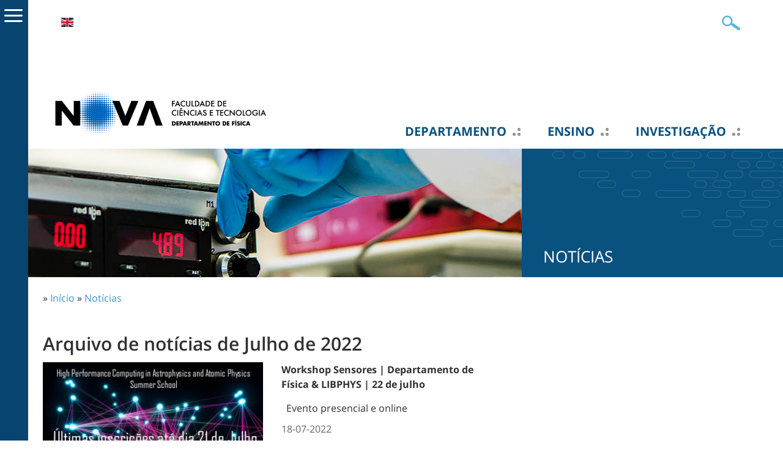

--- FILE ---
content_type: text/html; charset=utf-8
request_url: https://www.df.fct.unl.pt/noticias/arquivo/2022/07
body_size: 6218
content:
<!DOCTYPE html>
<html lang="pt-pt">
    <head>
<meta http-equiv="Content-Type" content="text/html; charset=utf-8" />
<!-- Google tag (gtag.js) -->
<script async src="https://www.googletagmanager.com/gtag/js?id=G-RZW52J5MK8"></script>
<script>
  window.dataLayer = window.dataLayer || [];
  function gtag(){dataLayer.push(arguments);}
  gtag('js', new Date());

  gtag('config', 'G-RZW52J5MK8');
</script>
        <meta name="viewport" content="width=device-width, initial-scale=1.0, maximum-scale=1.0, user-scalable=no" />
        <meta http-equiv="Content-Type" content="text/html; charset=utf-8" />
<link rel="shortcut icon" href="https://www.df.fct.unl.pt/sites/www.df.fct.unl.pt/files/df_fct_unl_pt_2017_favicon_0.ico" type="image/x-icon" />
<meta property="og:title" content="Arquivo de notícias de Julho de 2022" />
<link rel="canonical" href="https://www.df.fct.unl.pt/noticias/arquivo/2022/07" />
<meta property="og:url" content="https://www.df.fct.unl.pt/noticias/arquivo/2022/07" />
<meta name="revisit-after" content="1 day" />
        <title>Arquivo de notícias de Julho de 2022 | Departamento de Física</title>
        <meta name="author" content="FCT/UNL"/>
        <meta http-equiv="content-language" content="pt-pt"/>
        <meta name="ICBM" content="38.661212, -9.205782"/>
        <meta name="geo.position" content="38.661212;-9.205782"/>
        <meta name="geo.placename" content="Quinta da Torre, Caparica, Almada, Portugal"/>
        <meta name="geo.region" content="pt-11"/>
                <link type="text/css" rel="stylesheet" media="all" href="/modules/node/node.css?m" />
<link type="text/css" rel="stylesheet" media="all" href="/modules/system/defaults.css?m" />
<link type="text/css" rel="stylesheet" media="all" href="/modules/system/system.css?m" />
<link type="text/css" rel="stylesheet" media="all" href="/modules/system/system-menus.css?m" />
<link type="text/css" rel="stylesheet" media="all" href="/modules/user/user.css?m" />
<link type="text/css" rel="stylesheet" media="all" href="/sites/all/modules/content/cck/theme/content-module.css?m" />
<link type="text/css" rel="stylesheet" media="all" href="/sites/all/modules/lightbox2/css/lightbox.css?m" />
<link type="text/css" rel="stylesheet" media="all" href="/sites/all/modules/media/filefield/filefield.css?m" />
<link type="text/css" rel="stylesheet" media="all" href="/sites/all/modules/utils/ctools/css/ctools.css?m" />
<link type="text/css" rel="stylesheet" media="all" href="/sites/all/modules/utils/date/date.css?m" />
<link type="text/css" rel="stylesheet" media="all" href="/sites/all/modules/utils/date/date_popup/themes/datepicker.css?m" />
<link type="text/css" rel="stylesheet" media="all" href="/sites/all/modules/utils/date/date_popup/themes/jquery.timeentry.css?m" />
<link type="text/css" rel="stylesheet" media="all" href="/sites/all/modules/utils/eu-cookie-compliance/css/eu_cookie_compliance.css?m" />
<link type="text/css" rel="stylesheet" media="all" href="/sites/all/modules/navigation/extlink/extlink.css?m" />
<link type="text/css" rel="stylesheet" media="all" href="/sites/all/modules/content/cck/modules/fieldgroup/fieldgroup.css?m" />
<link type="text/css" rel="stylesheet" media="all" href="/sites/all/modules/content/views/css/views.css?m" />
<link type="text/css" rel="stylesheet" media="all" href="/sites/all/modules/content/ddblock/ddblock.css?m" />
<link type="text/css" rel="stylesheet" media="screen,projection" href="/sites/www.df.fct.unl.pt/themes/df_fct_unl_pt_2017/style.css?m" />
<link type="text/css" rel="stylesheet" media="screen,projection" href="/sites/www.df.fct.unl.pt/themes/df_fct_unl_pt_2017/menu.css?m" />
<link type="text/css" rel="stylesheet" media="screen,projection" href="/sites/www.df.fct.unl.pt/themes/df_fct_unl_pt_2017/bootstrap.css?m" />
<link type="text/css" rel="stylesheet" media="screen,projection" href="/sites/www.df.fct.unl.pt/themes/df_fct_unl_pt_2017/typography.css?m" />
                <script type="text/javascript" src="/sites/all/modules/utils/jquery_update/replace/jquery.min.js?m"></script>
<script type="text/javascript" src="/misc/drupal.js?m"></script>
<script type="text/javascript" src="https://www.df.fct.unl.pt/sites/www.df.fct.unl.pt/files/languages/pt-pt_448a9b2cc0f4dcaa512415edcab3d2a7.js?m"></script>
<script type="text/javascript" src="/sites/all/modules/lightbox2/js/lightbox.js?m"></script>
<script type="text/javascript" src="/sites/all/modules/navigation/extlink/extlink.js?m"></script>
<script type="text/javascript" src="/sites/all/modules/content/ddblock/js/jquery.cycle.all.min.js?m"></script>
<script type="text/javascript" src="/sites/all/modules/content/ddblock/js/jquery.easing.1.1.1.js?m"></script>
<script type="text/javascript" src="/sites/all/modules/content/ddblock/js/json2.pack.js?m"></script>
<script type="text/javascript" src="/sites/all/modules/content/ddblock/js/ddblock.js?m"></script>
<script type="text/javascript" src="/sites/www.df.fct.unl.pt/themes/df_fct_unl_pt_2017/scripts/general.js?m"></script>
<script type="text/javascript">
<!--//--><![CDATA[//><!--
jQuery.extend(Drupal.settings, {"basePath":"\/","lightbox2":{"rtl":"0","file_path":"\/(\\w\\w\/)sites\/www.df.fct.unl.pt\/files","default_image":"\/sites\/all\/modules\/lightbox2\/images\/brokenimage.jpg","border_size":10,"font_color":"000","box_color":"fff","top_position":"","overlay_opacity":"0.8","overlay_color":"000","disable_close_click":true,"resize_sequence":0,"resize_speed":400,"fade_in_speed":400,"slide_down_speed":600,"use_alt_layout":false,"disable_resize":false,"disable_zoom":false,"force_show_nav":false,"show_caption":true,"loop_items":false,"node_link_text":"View Image Details","node_link_target":false,"image_count":"Image !current of !total","video_count":"Video !current of !total","page_count":"Page !current of !total","lite_press_x_close":"press \u003ca href=\"#\" onclick=\"hideLightbox(); return FALSE;\"\u003e\u003ckbd\u003ex\u003c\/kbd\u003e\u003c\/a\u003e to close","download_link_text":"","enable_login":false,"enable_contact":false,"keys_close":"c x 27","keys_previous":"p 37","keys_next":"n 39","keys_zoom":"z","keys_play_pause":"32","display_image_size":"original","image_node_sizes":"()","trigger_lightbox_classes":"","trigger_lightbox_group_classes":"","trigger_slideshow_classes":"","trigger_lightframe_classes":"","trigger_lightframe_group_classes":"","custom_class_handler":0,"custom_trigger_classes":"","disable_for_gallery_lists":true,"disable_for_acidfree_gallery_lists":true,"enable_acidfree_videos":true,"slideshow_interval":5000,"slideshow_automatic_start":true,"slideshow_automatic_exit":true,"show_play_pause":true,"pause_on_next_click":false,"pause_on_previous_click":true,"loop_slides":false,"iframe_width":600,"iframe_height":400,"iframe_border":1,"enable_video":false},"extlink":{"extTarget":"_blank","extClass":0,"extSubdomains":0,"extExclude":"www\\.df\\.fct\\.unl\\.pt","extInclude":"","extCssExclude":"","extCssExplicit":"","extAlert":0,"extAlertText":"This link will take you to an external web site. We are not responsible for their content.","mailtoClass":"mailto"},"ddblockImageContainer":{"1":{"block":"1","contentContainer":"img","imageContainerHeight":330,"imageContainerWidth":512,"setDimensions":"none"}},"ddblockImages":{"1":{"block":"1","contentContainer":"img","imageHeight":318,"imageWidth":500,"setDimensions":"none"}},"ddblockContent":{"1":{"block":"1","contentContainer":"img","custom":"","fx":"fade","height":318,"next":1,"overflow":"hidden","pager":"none","pagerEvent":"click","pagerContainer":"pager-item","pause":1,"setDimensions":"none","slideTextPosition":"bottom","slideTextContainer":"div.slide-text","slideTextEffectBefore":"fadeOut","slideTextEffectBeforeSpeed":250,"slideTextEffectAfter":"fadeIn","slideTextEffectAfterSpeed":1000,"speed":1000,"timeOut":3000,"width":500}}});
//--><!]]>
</script>
            </head>

    <body class="not-front not-logged-in page-noticias one-sidebar sidebar-left i18n-pt-pt" >

        <div id="cover"></div><div id="sidemenu"><div id="sidemenu-caret"><span></span></div><div id="sidemenu-header"><span class="close"></span><span class="back"></span></div><div class="menu-wrapper" id="smain"><ul class="menu"><li class='expanded first'><a href="/departamento" class="departamento level-1" title="">Departamento</a><ul class="menu"><li class='leaf first'><a href="/departamento" title="" class=" level-2">Apresentação</a></li>
<li class='collapsed'><a href="/departamento/organizacao" title="" class=" level-2">Organização</a></li>
<li class='leaf last'><a href="/contactos" title="" class=" level-2">Contacto Geral</a></li>
</ul></li>
<li class='expanded'><a href="/ensino" class="ensino level-1" title="">Ensino</a><ul class="menu"><li class='leaf first'><a href="/ensino" title="" class=" level-2">Oferta educativa</a></li>
<li class='leaf'><a href="https://www.fct.unl.pt/ensino/curso/licenciatura-em-engenharia-biomedica" title="" class=" level-2">Licenciatura em Engenharia Biomédica</a></li>
<li class='leaf'><a href="https://www.fct.unl.pt/ensino/curso/licenciatura-em-engenharia-fisica" title="" class=" level-2">Licenciatura em Engenharia Física</a></li>
<li class='leaf'><a href="https://www.fct.unl.pt/ensino/curso/mestrado-em-biomateriais-e-nanomedicina" title="" class=" level-2">Mestrado em Biomateriais e NanoMedicina</a></li>
<li class='leaf'><a href="https://www.fct.unl.pt/ensino/curso/mestrado-em-engenharia-fisica" title="" class=" level-2">Mestrado em Engenharia Física</a></li>
<li class='leaf'><a href="https://www.fct.unl.pt/ensino/curso/mestrado-em-engenharia-biomedica" title="" class=" level-2">Mestrado em Engenharia Biomédica</a></li>
<li class='leaf'><a href="https://www.fct.unl.pt/ensino/curso/mestrado-em-patrimonio-industrial-e-cientifico" title="" class=" level-2">Mestrado em Património Industrial e Científico</a></li>
<li class='leaf'><a href="https://www.fct.unl.pt/ensino/curso/doutoramento-em-engenharia-biomedica" title="" class=" level-2">Programa Doutoral em Engenharia Biomédica</a></li>
<li class='leaf'><a href="https://www.fct.unl.pt/ensino/curso/doutoramento-em-engenharia-fisica" title="" class=" level-2">Programa Doutoral em Engenharia Física</a></li>
<li class='leaf'><a href="https://www.fct.unl.pt/ensino/curso/doutoramento-em-fisica-atomica-e-molecular" title="" class=" level-2">Programa Doutoral em Física Atómica e Molecular</a></li>
<li class='leaf'><a href="https://www.fct.unl.pt/ensino/curso/doutoramento-em-biofisica-e-bioquimica-das-radiacoes" title="" class=" level-2">Doutoramento em Biofísica e Bioquímica das Radiações - RaBBiT</a></li>
<li class='leaf last'><a href="/ensino/cursos-prr" title="Cursos financiados pelo PRR" class=" level-2">Cursos PRR</a></li>
</ul></li>
<li class='expanded'><a href="/investigacao" class="investigacao level-1" title="">Investigação</a><ul class="menu"><li class='leaf first'><a href="/investigacao" title="" class=" level-2">Actividade científica</a></li>
<li class='leaf last'><a href="/investigacao/centros-de-investigacao" title="" class=" level-2">Centros de Investigação</a></li>
</ul></li>
<li class='expanded'><a href="/pessoas/docentes" class="pessoas level-1" title="">Pessoas</a><ul class="menu"><li class='leaf first'><a href="/pessoas/docentes" title="" class=" level-2">Docentes</a></li>
<li class='leaf'><a href="/pessoas/docentes-convidados" title="" class=" level-2">Docentes Convidados</a></li>
<li class='leaf'><a href="/pessoas/docentes-aposentados" title="" class=" level-2">Docentes Aposentados</a></li>
<li class='leaf'><a href="/pessoas/investigadores" title="" class=" level-2">Investigadores</a></li>
<li class='leaf last'><a href="/pessoas/nao-docentes" title="" class=" level-2">Não Docentes</a></li>
</ul></li>
<li class='leaf'><a href="/documentos" title="" class=" level-1">Documentos</a></li>
<li class='leaf'><a href="/regulamentos" title="" class=" level-1">Regulamentos</a></li>
<li class='expanded active-trail'><a href="/noticias" title="" class=" level-1">Notícias</a><ul class="menu"><li class='leaf first active-trail'><a href="/noticias" title="" class=" level-2">Últimas Notícias</a></li>
<li class='leaf last active-trail'><a href="/noticias/arquivo" title="" class=" level-2">Arquivo de Notícias</a></li>
</ul></li>
<li class='expanded'><a href="/eventos" title="" class=" level-1">Eventos</a><ul class="menu"><li class='leaf first'><a href="/eventos" title="" class=" level-2">Próximos eventos</a></li>
<li class='leaf last'><a href="/eventos/arquivo" title="" class=" level-2">Arquivo de Eventos</a></li>
</ul></li>
<li class='leaf'><a href="/ligacoes" title="" class=" level-1">Ligações</a></li>
<li class='leaf last'><a href="/antigos-alunos" title="" class=" level-1">Antigos Alunos</a></li>
</ul></div><div class="menu-wrapper" id="stop"></div></div>        
                <div id="header" class="container"> 
    <div id="header1" class="row clearfix">
          <div id="block-locale-0" class="block block-locale">
        <div class="content"><ul><li class="pt-pt first active"><a href="/noticias/arquivo/2022/07" class="language-link active">Português</a></li>
<li class="en last"><a href="/en/noticias/arquivo/2022/07" class="language-link">English</a></li>
</ul></div>
</div>
        <div id="header1-mobile"><span class="icon"></span></div>
        <div id="search-box">
            <form action="/noticias/arquivo/2022/07"  accept-charset="UTF-8" method="post" id="search-theme-form">
<div><div class="form-item" id="edit-search-theme-form-1-wrapper">
 <input type="text" maxlength="128" name="search_theme_form" id="edit-search-theme-form-1" size="20" value="" title="Introduza os termos pelos quais pretende pesquisar." class="form-text" />
</div>
<input type="submit" name="op" id="edit-submit" value="OK"  class="form-submit" />
<input type="hidden" name="form_build_id" id="form-OEbjXdatBHZms2bRIIP_FsPhWBr2oPXDhJ-UqA3gaBg" value="form-OEbjXdatBHZms2bRIIP_FsPhWBr2oPXDhJ-UqA3gaBg"  />
<input type="hidden" name="form_id" id="edit-search-theme-form" value="search_theme_form"  />

</div></form>
        </div>
    </div>     <div id="header5"><div id="sidemenu-mobile-top"><div id="sidemenu-mobile-top-header"><span class="close"></span><span class="back"></span></div><div class="menu-wrapper" id="smain"><ul class="menu"><li class='expanded first'><a href="/departamento" class="departamento level-1" title="">Departamento</a><ul class="menu"><li class='leaf first'><a href="/departamento" title="" class=" level-2">Apresentação</a></li>
<li class='collapsed'><a href="/departamento/organizacao" title="" class=" level-2">Organização</a></li>
<li class='leaf last'><a href="/contactos" title="" class=" level-2">Contacto Geral</a></li>
</ul></li>
<li class='expanded'><a href="/ensino" class="ensino level-1" title="">Ensino</a><ul class="menu"><li class='leaf first'><a href="/ensino" title="" class=" level-2">Oferta educativa</a></li>
<li class='leaf'><a href="https://www.fct.unl.pt/ensino/curso/licenciatura-em-engenharia-biomedica" title="" class=" level-2">Licenciatura em Engenharia Biomédica</a></li>
<li class='leaf'><a href="https://www.fct.unl.pt/ensino/curso/licenciatura-em-engenharia-fisica" title="" class=" level-2">Licenciatura em Engenharia Física</a></li>
<li class='leaf'><a href="https://www.fct.unl.pt/ensino/curso/mestrado-em-biomateriais-e-nanomedicina" title="" class=" level-2">Mestrado em Biomateriais e NanoMedicina</a></li>
<li class='leaf'><a href="https://www.fct.unl.pt/ensino/curso/mestrado-em-engenharia-fisica" title="" class=" level-2">Mestrado em Engenharia Física</a></li>
<li class='leaf'><a href="https://www.fct.unl.pt/ensino/curso/mestrado-em-engenharia-biomedica" title="" class=" level-2">Mestrado em Engenharia Biomédica</a></li>
<li class='leaf'><a href="https://www.fct.unl.pt/ensino/curso/mestrado-em-patrimonio-industrial-e-cientifico" title="" class=" level-2">Mestrado em Património Industrial e Científico</a></li>
<li class='leaf'><a href="https://www.fct.unl.pt/ensino/curso/doutoramento-em-engenharia-biomedica" title="" class=" level-2">Programa Doutoral em Engenharia Biomédica</a></li>
<li class='leaf'><a href="https://www.fct.unl.pt/ensino/curso/doutoramento-em-engenharia-fisica" title="" class=" level-2">Programa Doutoral em Engenharia Física</a></li>
<li class='leaf'><a href="https://www.fct.unl.pt/ensino/curso/doutoramento-em-fisica-atomica-e-molecular" title="" class=" level-2">Programa Doutoral em Física Atómica e Molecular</a></li>
<li class='leaf'><a href="https://www.fct.unl.pt/ensino/curso/doutoramento-em-biofisica-e-bioquimica-das-radiacoes" title="" class=" level-2">Doutoramento em Biofísica e Bioquímica das Radiações - RaBBiT</a></li>
<li class='leaf last'><a href="/ensino/cursos-prr" title="Cursos financiados pelo PRR" class=" level-2">Cursos PRR</a></li>
</ul></li>
<li class='expanded'><a href="/investigacao" class="investigacao level-1" title="">Investigação</a><ul class="menu"><li class='leaf first'><a href="/investigacao" title="" class=" level-2">Actividade científica</a></li>
<li class='leaf last'><a href="/investigacao/centros-de-investigacao" title="" class=" level-2">Centros de Investigação</a></li>
</ul></li>
<li class='expanded'><a href="/pessoas/docentes" class="pessoas level-1" title="">Pessoas</a><ul class="menu"><li class='leaf first'><a href="/pessoas/docentes" title="" class=" level-2">Docentes</a></li>
<li class='leaf'><a href="/pessoas/docentes-convidados" title="" class=" level-2">Docentes Convidados</a></li>
<li class='leaf'><a href="/pessoas/docentes-aposentados" title="" class=" level-2">Docentes Aposentados</a></li>
<li class='leaf'><a href="/pessoas/investigadores" title="" class=" level-2">Investigadores</a></li>
<li class='leaf last'><a href="/pessoas/nao-docentes" title="" class=" level-2">Não Docentes</a></li>
</ul></li>
<li class='leaf'><a href="/documentos" title="" class=" level-1">Documentos</a></li>
<li class='leaf'><a href="/regulamentos" title="" class=" level-1">Regulamentos</a></li>
<li class='expanded active-trail'><a href="/noticias" title="" class=" level-1">Notícias</a><ul class="menu"><li class='leaf first active-trail'><a href="/noticias" title="" class=" level-2">Últimas Notícias</a></li>
<li class='leaf last active-trail'><a href="/noticias/arquivo" title="" class=" level-2">Arquivo de Notícias</a></li>
</ul></li>
<li class='expanded'><a href="/eventos" title="" class=" level-1">Eventos</a><ul class="menu"><li class='leaf first'><a href="/eventos" title="" class=" level-2">Próximos eventos</a></li>
<li class='leaf last'><a href="/eventos/arquivo" title="" class=" level-2">Arquivo de Eventos</a></li>
</ul></li>
<li class='leaf'><a href="/ligacoes" title="" class=" level-1">Ligações</a></li>
<li class='leaf last'><a href="/antigos-alunos" title="" class=" level-1">Antigos Alunos</a></li>
</ul></div><div class="menu-wrapper" id="stop"></div></div></div>
    <div id="header2" class="row clearfix">
            </div> 
        <div id="header3" class="row clearfix">
            <div id="header-logo">



                        <a href='/pt-pt' title="Departamento de Física">
                <img src="https://www.fct.unl.pt/sites/default/files/imagens/departamentos/logos/pt_df_rgb_positivo_h.png"  width="400px" alt="" id="logo" />            </a>


            </div>

              <div id="block-menu_block-3" class="block block-menu_block">
        <div class="content"><div class="menu-block-3 menu-name-menu-menu-principal-pt parent-mlid-0 menu-level-1">
  <ul class="menu"><li class='leaf first menu-mlid-967 has-children'><a href="/departamento" class="departamento level-1" title="">Departamento</a></li>
<li class='leaf menu-mlid-974 has-children'><a href="/ensino" class="ensino level-1" title="">Ensino</a></li>
<li class='leaf menu-mlid-977 has-children'><a href="/investigacao" class="investigacao level-1" title="">Investigação</a></li>
<li class='leaf menu-mlid-3362 has-children'><a href="/pessoas/docentes" class="pessoas level-1" title="">Pessoas</a></li>
<li class='leaf menu-mlid-2924'><a href="/documentos" title="" class=" level-1">Documentos</a></li>
<li class='leaf menu-mlid-3048'><a href="/regulamentos" title="" class=" level-1">Regulamentos</a></li>
<li class='leaf menu-mlid-3369 has-children active-trail'><a href="/noticias" title="" class="active-trail level-1">Notícias</a></li>
<li class='leaf menu-mlid-3413 has-children'><a href="/eventos" title="" class=" level-1">Eventos</a></li>
<li class='leaf menu-mlid-4291'><a href="/ligacoes" title="" class=" level-1">Ligações</a></li>
<li class='leaf last menu-mlid-2575'><a href="/antigos-alunos" title="" class=" level-1">Antigos Alunos</a></li>
</ul></div>
</div>
</div>
            <div id="header3-mobile"><span class="icon"><span class="texto-icon">MENU</span></span></div>   
        </div> 
    <div id="header4">
        <div id="sidemenu-mobile"><div id="sidemenu-mobile-header"><span class="close"></span><span class="back"></span></div><div class="menu-wrapper" id="smain"><ul class="menu"><li class='expanded first'><a href="/departamento" class="departamento level-1" title="">Departamento</a><ul class="menu"><li class='leaf first'><a href="/departamento" title="" class=" level-2">Apresentação</a></li>
<li class='collapsed'><a href="/departamento/organizacao" title="" class=" level-2">Organização</a></li>
<li class='leaf last'><a href="/contactos" title="" class=" level-2">Contacto Geral</a></li>
</ul></li>
<li class='expanded'><a href="/ensino" class="ensino level-1" title="">Ensino</a><ul class="menu"><li class='leaf first'><a href="/ensino" title="" class=" level-2">Oferta educativa</a></li>
<li class='leaf'><a href="https://www.fct.unl.pt/ensino/curso/licenciatura-em-engenharia-biomedica" title="" class=" level-2">Licenciatura em Engenharia Biomédica</a></li>
<li class='leaf'><a href="https://www.fct.unl.pt/ensino/curso/licenciatura-em-engenharia-fisica" title="" class=" level-2">Licenciatura em Engenharia Física</a></li>
<li class='leaf'><a href="https://www.fct.unl.pt/ensino/curso/mestrado-em-biomateriais-e-nanomedicina" title="" class=" level-2">Mestrado em Biomateriais e NanoMedicina</a></li>
<li class='leaf'><a href="https://www.fct.unl.pt/ensino/curso/mestrado-em-engenharia-fisica" title="" class=" level-2">Mestrado em Engenharia Física</a></li>
<li class='leaf'><a href="https://www.fct.unl.pt/ensino/curso/mestrado-em-engenharia-biomedica" title="" class=" level-2">Mestrado em Engenharia Biomédica</a></li>
<li class='leaf'><a href="https://www.fct.unl.pt/ensino/curso/mestrado-em-patrimonio-industrial-e-cientifico" title="" class=" level-2">Mestrado em Património Industrial e Científico</a></li>
<li class='leaf'><a href="https://www.fct.unl.pt/ensino/curso/doutoramento-em-engenharia-biomedica" title="" class=" level-2">Programa Doutoral em Engenharia Biomédica</a></li>
<li class='leaf'><a href="https://www.fct.unl.pt/ensino/curso/doutoramento-em-engenharia-fisica" title="" class=" level-2">Programa Doutoral em Engenharia Física</a></li>
<li class='leaf'><a href="https://www.fct.unl.pt/ensino/curso/doutoramento-em-fisica-atomica-e-molecular" title="" class=" level-2">Programa Doutoral em Física Atómica e Molecular</a></li>
<li class='leaf'><a href="https://www.fct.unl.pt/ensino/curso/doutoramento-em-biofisica-e-bioquimica-das-radiacoes" title="" class=" level-2">Doutoramento em Biofísica e Bioquímica das Radiações - RaBBiT</a></li>
<li class='leaf last'><a href="/ensino/cursos-prr" title="Cursos financiados pelo PRR" class=" level-2">Cursos PRR</a></li>
</ul></li>
<li class='expanded'><a href="/investigacao" class="investigacao level-1" title="">Investigação</a><ul class="menu"><li class='leaf first'><a href="/investigacao" title="" class=" level-2">Actividade científica</a></li>
<li class='leaf last'><a href="/investigacao/centros-de-investigacao" title="" class=" level-2">Centros de Investigação</a></li>
</ul></li>
<li class='expanded'><a href="/pessoas/docentes" class="pessoas level-1" title="">Pessoas</a><ul class="menu"><li class='leaf first'><a href="/pessoas/docentes" title="" class=" level-2">Docentes</a></li>
<li class='leaf'><a href="/pessoas/docentes-convidados" title="" class=" level-2">Docentes Convidados</a></li>
<li class='leaf'><a href="/pessoas/docentes-aposentados" title="" class=" level-2">Docentes Aposentados</a></li>
<li class='leaf'><a href="/pessoas/investigadores" title="" class=" level-2">Investigadores</a></li>
<li class='leaf last'><a href="/pessoas/nao-docentes" title="" class=" level-2">Não Docentes</a></li>
</ul></li>
<li class='leaf'><a href="/documentos" title="" class=" level-1">Documentos</a></li>
<li class='leaf'><a href="/regulamentos" title="" class=" level-1">Regulamentos</a></li>
<li class='expanded active-trail'><a href="/noticias" title="" class=" level-1">Notícias</a><ul class="menu"><li class='leaf first active-trail'><a href="/noticias" title="" class=" level-2">Últimas Notícias</a></li>
<li class='leaf last active-trail'><a href="/noticias/arquivo" title="" class=" level-2">Arquivo de Notícias</a></li>
</ul></li>
<li class='expanded'><a href="/eventos" title="" class=" level-1">Eventos</a><ul class="menu"><li class='leaf first'><a href="/eventos" title="" class=" level-2">Próximos eventos</a></li>
<li class='leaf last'><a href="/eventos/arquivo" title="" class=" level-2">Arquivo de Eventos</a></li>
</ul></li>
<li class='leaf'><a href="/ligacoes" title="" class=" level-1">Ligações</a></li>
<li class='leaf last'><a href="/antigos-alunos" title="" class=" level-1">Antigos Alunos</a></li>
</ul></div><div class="menu-wrapper" id="stop"></div></div>       
    </div>

</div> 
                <div id="content_top">
              <div id="block-block-9" class="block block-block">
        <div class="content"><div id="pagina-banner" class="clearfix">
    <div id="pagina-banner-imagem" class="col-tn-12 col-sm-8">
        <style type="text/css">
            #pagina-banner-imagem {
            background: transparent url('/sites/www.df.fct.unl.pt/files/imagens/banner/sub-paginas/noticias.jpg') center center no-repeat;
            background-size: cover;
            }
        </style>
        <img src="/sites/www.df.fct.unl.pt/files/imagens/banner/sub-paginas/noticias.jpg" alt="Faculdade" title="Faculdade" class="img-responsive" />
    </div>
    <div id="pagina-banner-label" class="col-tn-12 col-sm-4">
        <h2 class="candidaturas-abertas">Notícias</h2>
    </div>
</div>

</div>
</div>
        </div>

        <div class="container"> 
            <div class="row clearfix">
                <div id='breadcrumb' class="col-tn-12">
                    <div class="breadcrumb">» <a href="/">Início</a> » <a href="/noticias">Notícias</a></div>                </div>
            </div> 
            <div class="row clearfix">
                                <div class="col-tn-12 col-sm-12">
                    <div>
                                            </div>
                                                             
                    <h1 class="page-titles">Arquivo de notícias de Julho de 2022</h1>                    <div class="clearfix">
                        <div class="view view-archive view-id-archive view-display-id-page view-dom-id-1">
    
  
  
      <div class="view-content">
      

                <div class="row clearfix">
    
    <div class="views-row views-row-1 views-row-odd views-row-first col-tn-12 col-sm-4">
                    
    
    <div class="noticia-imagem views-field-field-noticia-imagem-fid col-tn-12 col-xs-6 col-sm-12">
        <span class="field-content">
            <a href="/noticias/2022/07/high-performance-computing-astrophysics-and-atomic-physics-summer-school"><a href="/noticias/2022/07/high-performance-computing-astrophysics-and-atomic-physics-summer-school" class="imagecache img-responsive imagecache-noticias740x470 imagecache-linked imagecache-noticias740x470_linked"><img src="https://www.df.fct.unl.pt/sites/www.df.fct.unl.pt/files/imagecache/noticias740x470/imagens/noticias/2022/07/cartaz_4.jpg" alt="" title="" width="740" height="470" class="imagecache img-responsive imagecache-noticias740x470"/></a></a>        </span>
    </div>

<div class="noticia-corpo col-tn-12 col-xs-6 col-sm-12">
    <div class="views-field-title">
        <span class="field-content">
            <a href="/noticias/2022/07/high-performance-computing-astrophysics-and-atomic-physics-summer-school">High Performance Computing in Astrophysics and Atomic Physics Summer School</a>        </span>
    </div>

    <div class="views-field-field-resumo-value">
        <span class="field-content">
            <p>25-27 July, NOVA School of Science and&nbsp;Technology</p>
<p>&nbsp;</p>        </span>
    </div>

    <div class="views-field-created">
        <span class="field-content">
            18-07-2022        </span>
    </div>
</div>            </div>

            
    <div class="views-row views-row-2 views-row-even views-row-last col-tn-12 col-sm-4">
                        
<div class="noticia-corpo col-tn-12">
    <div class="views-field-title noticia-sem-imagem">
        <span class="field-content">
            <a href="/noticias/2022/07/workshop-sensores-departamento-de-fisica-libphys-22-de-julho">Workshop Sensores | Departamento de Física &amp; LIBPHYS | 22 de julho</a>        </span>
    </div>

    <div class="views-field-field-resumo-value">
        <span class="field-content">
            <p>&nbsp; Evento presencial e online&nbsp; &nbsp; &nbsp; &nbsp; &nbsp; &nbsp; &nbsp;</p>        </span>
    </div>

    <div class="views-field-created">
        <span class="field-content">
            18-07-2022        </span>
    </div>
</div>            </div>

            </div>
        </div>
  
  
  
  
  
  
</div>                     </div>
                                                        </div>

                            </div> 
        </div> 
        
<div id="footer">
    <div id="footer1">
        <div class="container">
            <div class="row clearfix">
                <div id="footer11" class="col-tn-12 col-sm-4">
                                    </div>
                <div id="footer12" class="col-tn-12 col-sm-4">
                                    </div>
                <div id="footer13" class="col-tn-12 col-sm-4">
                      <div id="block-menu-menu-menu-conhecer" class="block block-menu">
            <h2>Conhecer</h2>
        <div class="content"><ul class="menu"><li class='leaf first last'><a href="/contactos" title="" class=" level-1">Contactos</a></li>
</ul></div>
</div>
                </div>
            </div>         </div>     </div> 
    <div id="footer2">
        <div class="container">
            <div class="row clearfix">
                <div class="col-tn-12">
                      <div id="block-menu-menu-menu-rodape-pt" class="block block-menu">
        <div class="content"><ul class="menu"><li class='leaf first last'><a href="/user/login" title="" class=" level-1">Login</a></li>
</ul></div>
</div>
                </div>
            </div>         </div>     </div> 
    <div id="footer3">
        <div class="container">
            <div class="row clearfix">
                <div class="col-tn-12 col-md-7">
                    <div id="footer-icones">
                        <ul>
                            <li><a id="footer-icon-emblema" class="footer-icon" href="https://www.unl.pt/" target="_blank" rel="external nofollow">&nbsp;</a></li>
                            <li><a id="footer-icon-logofct" class="footer-icon" href="https://www.fct.unl.pt/" target="_blank" rel="external nofollow">&nbsp;</a></li>
                            <li><a id="footer-icon-guia" class="footer-icon" href="https://guia.unl.pt/pt/2021/fct" target="_blank" rel="external nofollow">&nbsp;</a></li>
                            <li><a id="footer-icon-vitae" class="footer-icon" href="https://www.cienciavitae.pt/" target="_blank" rel="external nofollow">&nbsp;</a></li>
                            <li><a id="footer-icon-run" class="footer-icon" href="http://run.unl.pt/" target="_blank" rel="external nofollow">&nbsp;</a></li>
                        </ul>
                    </div>
                </div>

                <div class="col-tn-12 col-md-5">
                    <div id="copyright">
                        NOVA School of Science and Technology<br />
                       Universidade NOVA de Lisboa<br />
                                            2026
                    </div>
                </div>
            </div>         </div>     </div> </div>
        <script type="text/javascript" src="/sites/all/modules/utils/eu-cookie-compliance/js/eu_cookie_compliance.js?m"></script>
<script type="text/javascript">
<!--//--><![CDATA[//><!--
jQuery.extend(Drupal.settings, {"eu_cookie_compliance":{"popup_enabled":1,"popup_agreed_enabled":0,"popup_hide_agreed":0,"popup_clicking_confirmation":1,"popup_html_info":"\n\u003cdiv\u003e\n  \u003cdiv class =\"popup-content info\"\u003e\n    \u003cdiv id=\"popup-text\"\u003e\n      \u003cp\u003e\u003cstrong\u003eOs sites FCT\/UNL utilizam cookies para melhorar a sua experi\u00eancia de navega\u00e7\u00e3o.\u003c\/strong\u003e\u003c\/p\u003e\n\u003cp\u003eAo clicar em qualquer liga\u00e7\u00e3o nesta p\u00e1gina est\u00e1 a permitir que possamos definir cookies no seu navegador de internet.\u003c\/p\u003e\n    \u003c\/div\u003e\n    \u003cdiv id=\"popup-buttons\"\u003e\n      \u003cbutton type=\"button\" class=\"agree-button\"\u003eSim, concordo\u003c\/button\u003e\n    \u003cbutton type=\"button\" class=\"find-more-button\"\u003eN\u00e3o, pretendo obter mais informa\u00e7\u00e3o\u003c\/button\u003e\n    \u003c\/div\u003e\n  \u003c\/div\u003e\n\u003c\/div\u003e\n","popup_html_agreed":"\n\u003cdiv\u003e\n  \u003cdiv class =\"popup-content agreed\"\u003e\n    \u003cdiv id=\"popup-text\"\u003e\n      \u003cp\u003eObrigado.\u003c\/p\u003e\n    \u003c\/div\u003e\n    \u003cdiv id=\"popup-buttons\"\u003e\n      \u003cbutton type=\"button\" class=\"hide-popup-button\"\u003eEsconder \u003c\/button\u003e\n    \u003cbutton type=\"button\" class=\"find-more-button\" \u003eMais informa\u00e7\u00e3o\u003c\/button\u003e\n    \u003c\/div\u003e\n  \u003c\/div\u003e\n\u003c\/div\u003e\n","popup_height":"auto","popup_width":"100%","popup_delay":1000,"popup_link":"http:\/\/www.fct.unl.pt\/politica-de-utilizacao-de-cookies-pela-fct-unl","popup_position":1,"popup_language":"pt-pt"}});
//--><!]]>
</script>
<script type="text/javascript">
<!--//--><![CDATA[//><!--
var _gaq = _gaq || [];_gaq.push(["_setAccount", "UA-21024023-11"]);_gaq.push(["_trackPageview"]);(function() {var ga = document.createElement("script");ga.type = "text/javascript";ga.async = true;ga.src = ("https:" == document.location.protocol ? "https://ssl" : "http://www") + ".google-analytics.com/ga.js";var s = document.getElementsByTagName("script")[0];s.parentNode.insertBefore(ga, s);})();
//--><!]]>
</script>
<script type="text/javascript">
<!--//--><![CDATA[//><!--
if (typeof pageTracker != "undefined") {addthis_config.data_ga_tracker = pageTracker;}
//--><!]]>
</script>
<script type="text/javascript">
<!--//--><![CDATA[//><!--
if (typeof addthis != "undefined") {addthis.init();}
//--><!]]>
</script>
    </body>
</html>


--- FILE ---
content_type: text/css
request_url: https://www.df.fct.unl.pt/sites/www.df.fct.unl.pt/themes/df_fct_unl_pt_2017/style.css?m
body_size: 7541
content:
/* Definições de container em breakpoints */

@media (min-width: 768px) and (max-width: 1260px) {
    body .container {
        width: auto;
        margin-left: 46px;
        margin-right: 0px;
    }
    body.front .container {
        margin-left: 46px;
    }
}

h1,
h2,
h3,
h4,
h5,
h6 {
    margin: 0;
    padding: 0;
    font-weight: normal;
}

tbody {
    border: 0;
}

ul,
quote,
code,
fieldset {
    margin: .5em 0;
}

p {
    margin: 3px 0 9px;
    padding: 0;
    word-wrap: break-word;
    line-height: 150%;
}

a {
    outline: none;
}

a:link,
a:visited {
    color: #3E95C8;
    text-decoration: none;
}

a:hover {
    text-decoration: underline;
}

a:active,
a.active {
    color: #666;
}

.content a:hover {
    color: #3E95C8;
}

.content a:visited {
    color: #3E95C8;
}

@media (min-width: 768px) {
    .not-front #footer {
        margin-top: 50px;
    }
}

hr {}

ul {
    margin: 0.5em 0 1em;
    padding: 0;
}

ol {
    margin: 0.75em 0 1.25em;
    padding: 0;
}

ol li,
ul li {
    margin: 0.4em 0 0.4em .5em;
    /* LTR */
}

ul.menu,
.item-list ul {
    margin: 0;
    /* LTR */
    padding: 0;
}

ul.menu ul,
.item-list ul ul {
    margin-left: 0em;
    /* LTR */
}

ol li,
ul li,
ul.menu li,
.item-list ul li,
li.leaf {
    margin: 0.15em 0 0.15em .5em;
    /* LTR */
}


ul li {
    padding: 0 0 4px 1.5em;
    list-style-image: none;
}

ul.menu li,
.item-list ul li,
li.leaf {
    padding: 0 0 4px 1.5em;
    list-style-type: none;
    list-style-image: none;
}

ol li,
ul li {
    padding: 0 0 .3em;
    margin-left: 2em;
    /* LTR */
}

ul li.leaf a,
ul li.expanded a,
ul li.collapsed a {
    display: block;
    color: #3E95C8;
}

ul.inline li {
    background: none;
    margin: 0;
    padding: 0 1em 0 0;
    /* LTR */
}

ol.task-list {
    margin-left: 0;
    /* LTR */
    list-style-type: none;
    list-style-image: none;
}

ol.task-list li {
    padding: 0.5em 1em 0.5em 2em;
    /* LTR */
}

ol.task-list li.active {
    background: transparent url(images/task-list.png) no-repeat 3px 50%;
    /* LTR */
}

ol.task-list li.done {
    color: #393;
    background: transparent url(../../misc/watchdog-ok.png) no-repeat 0px 50%;
    /* LTR */
}

ol.task-list li.active {
    margin-right: 1em;
    /* LTR */
}

fieldset ul.clear-block li {
    margin: 0;
    padding: 0;
    background-image: none;
}

dl {
    margin: 0.5em 0 1em 1.5em;
    /* LTR */
}

dl dt {}

dl dd {
    margin: 0 0 .5em 1.5em;
    /* LTR */
}

img,
a img {
    border: none;
}

table {
    margin: 1em 0;
    width: 100%;
}

thead th {
    border-bottom: 2px solid #d3e7f4;
    color: #494949;
    font-weight: bold;
}

th a:link,
th a:visited {
    color: #6f9dbd;
}

td,
th {
    padding: .3em .5em;
}

.form-item {
    margin: 0;
}


/**
 * Local tasks
 */

ul.primary,
ul.primary li,
ul.secondary,
ul.secondary li {
    border: 0;
    background: none;
    margin: 0;
    padding: 0;
}

#tabs-wrapper {
    border: 1px dashed #97B816;
    display: block;
    /*  margin:15px 0; */
    padding: 7px 10px;
    position: relative;
    top: 20px;
}

div#tabs-wrapper {
    margin-bottom: 20px;
}

ul.primary {
    padding: 0;
    float: left;
    /* LTR */
}

ul.secondary {
    clear: both;
    text-align: left;
    /* LTR */
    border-bottom: 1px solid #e9eff3;
    margin: -0.2em -26px 1em;
    padding: 0 26px 0.6em;
}

ul.primary li a {
    background-color: transparent;
    border-style: none;
    border-width: 0;
    margin-right: 2px;
}

ul.primary li.active a {
    background-color: #FFFFFF;
    border-color: #BBBBBB;
    border-style: solid;
    border-width: 1px;
}

div.status {
    background: #DADFD8 none repeat scroll 0 0;
    color: #666666;
    font-weight: bold;
    line-height: 14px;
    padding-bottom: 8px;
    padding-top: 8px;
}

div.messages {
    border: 3px double #E5342E;
    font-size: 13px;
    padding: 15px 10px;
    position: absolute;
    right: 0px;
    top: 0px;
    width: 260px;
    z-index: 2;
}

div.notice {
    background: #97CC00 none repeat scroll 0 0;
    color: #3A5100;
    line-height: 20px;
    padding-bottom: 8px;
    padding-top: 8px;
    z-index: 1;
}

div.error {
    background: #97CC00 none repeat scroll 0 0;
    color: red;
    line-height: 20px;
    padding-bottom: 8px;
    padding-top: 8px;
}

div.status a {
    color: #4E4C4C;
}

.form-item input.error,
.form-item textarea.error,
.form-item select.error {
    border: 1px solid red;
}


/* Provas académicas */

.provas-academicas .views-field-field-data-value {
    background: none !important;
    color: #2c92c7 !important;
    font-weight: bold !important;
    font-size: 12px !important;
    padding-bottom: 0px !important;
}

.provas-academicas .date-display-single {
    color: #2c92c7 !important;
    font-weight: bold !important;
    font-size: 12px !important;
}

.provas-academicas div.views-field-title a {
    color: #000000 !important;
    font-weight: normal !important;
    font-size: 12px !important;
}

.provas-academicas div.views-field-title {
    min-height: auto !important;
    margin-bottom: 10px !important;
}

.ddblock-content img {
    padding: 0 !important;
    border: 0 none !important;
}


/* MENU HOME DIREITA*/

#menu-direita {
    position: absolute;
    right: 20px;
    top: 64px !important;
    float: left;
    line-height: 15px;
}

#menu-direita ul {
    background: rgba(0, 0, 0, 0.6);
    width: 180px;
    padding-top: 8px;
    padding-bottom: 8px;
}

#menu-direita ul li {
    background: transparent url('images/seta_menu_dta.png') no-repeat 2px 9px;
    padding: 4px 0px 4px 10px;
}

#menu-direita ul li a:link,
#menu-direita ul li a:visited {
    color: #ffffff;
    font-family: arial;
    font-size: 12px;
    font-weight: bold
}

#menu-direita ul li a:hover {
    color: #60b4d6;
    text-decoration: none;
}


/* Vertical align top */

.top {
    vertical-align: top;
}


/* Font size */

.small {
    font-size: 90%;
}

div.formulario-eventos {
    margin-left: 10px;
    margin-top: 325px;
}


/* RSS feeds */

.block .feed-icon img {
    position: relative;
    left: 5px;
    top: -21px;
}


/* Nó notícias */

body.node-type-noticia img.imagefield-field_imagem {
    float: left;
    margin-right: 5px;
}


/* Breadcrumb */

div.breadcrumb {
    margin-top: 10px;
    margin-bottom: 10px;
    padding-left: 0px;
    background-color: transparent;
}

div.breadcrumb a {
    line-height: 200%;
}

div.breadcrumb a:hover {
    color: #3E95C8;
    text-decoration: underline;
}

h5.faq-header {
    color: #A47533;
    margin: 25px 0 10px 5px;
    font-weight: bold;
}

h1.faq-header {
    color: #A47533;
}

div.faq-content {
    padding: 7px;
}

div.contactos {
    padding-left: 7px !important;
}

.field .field-label,
.field .field-label-inline,
.field .field-label-inline-first {
    font-weight: bold;
    padding-top: 10px;
}


/* navegação entre páginas na pesquisa*/

.item-list .pager li {
    padding: 0.1em;
}

.item-list .pager {
    margin-bottom: 20px;
    margin-top: 20px;
}

ul.galleries li {
    border-top: 0px;
    border-right: 0px;
    border-left: 0px;
}

.view .image-gallery-nodes ul li {
    margin-right: 50px;
}

div.addthis {
    width: 600px;
    position: absolute;
    bottom: 11px;
    left: 20px;
}


/* Geral */

#pagina-banner-label:before {
    background: transparent url('images/fundo-banner.png') no-repeat;
    content: " ";
    height: 160px;
    overflow: hidden;
    position: absolute;
    left: 20px;
    width: 377px;
}

@media (max-width: 767px) {
    #pagina-banner-label:before {
        display: none;
    }
}

@media (min-width: 1200px) {
    #pagina-banner-label:before {
        left: auto;
        right: 0px;
    }
}

#pagina-banner div {
    margin: 0px !important;
    padding: 0px !important;
}

#pagina-banner-imagem {
    height: 210px;
    overflow: hidden;
}

#pagina-banner-imagem p {
    margin: 0;
    padding: 0;
}

#pagina-banner-label h2:before {
    content: " ";
    display: block;
    width: 13px;
    height: 13px;
    position: relative;
    top: 28px;
    left: -20px;
}

#pagina-banner-label h2 {
    color: #FFF;
    display: inline-block;
    font-weight: 400;
    position: absolute;
    left: 35px;
    top: 125px;
    text-transform: uppercase;
}

@media (max-width: 768px) {
    #pagina-banner-imagem {
        height: 100%;
    }
    #pagina-banner-label {
        text-align: center;
    }
    #pagina-banner-label h2 {
        position: initial;
        margin: 0 0 10px;
        padding: 0;
    }
}

a.botao-branco {
    background-color: #ffffff;
    border-radius: 7px;
    color: #095280;
    display: inline-block;
    font-weight: 600;
    line-height: 150%;
    margin: 15px 0px;
    padding: 10px 21px 10px 15px;
    text-decoration: none;
    text-transform: uppercase;
}

a.botao-branco:focus,
a.botao-branco:hover,
a.botao-branco:visited {
    color: #095280 !important;
    text-decoration: none;
}

a.botao-branco:after {
    background: url('images/df2017_sprite.png') no-repeat -358px -180px;
    width: 6px;
    height: 12px;
    content: " ";
    display: inline-block;
    right: -5px;
    position: relative;
}

a.botao-cor-dpt {
    background-color: #095280;
    border-radius: 7px;
    color: #ffffff;
    display: inline-block;
    font-weight: 600;
    line-height: 150%;
    margin: 15px 0px;
    padding: 10px 21px 10px 15px;
    text-decoration: none;
    text-transform: uppercase;
}

a.botao-cor-dpt:focus,
a.botao-cor-dpt:hover,
a.botao-cor-dpt:visited {
    color: #ffffff !important;
    text-decoration: none;
}

a.botao-cor-dpt:after {
    background: url('images/df2017_sprite.png') no-repeat -332px -180px;
    width: 6px;
    height: 12px;
    content: " ";
    display: inline-block;
    right: -5px;
    position: relative;
}


/* EU Cookie compliance */

#sliding-popup {
    text-align: initial;
}

#sliding-popup .popup-content,
#sliding-popup .popup-content #popup-text {
    width: 100%;
}

#sliding-popup .popup-content {
    margin: 0px;
    padding: 15px;
    text-align: center;
}

#sliding-popup .popup-content #popup-text {
    float: none;
    margin: initial;
}

#sliding-popup .popup-content #popup-text p {
    font-size: 1em;
    font-weight: 400;
    text-align: center;
}

#sliding-popup .popup-content #popup-buttons {
    float: none;
    margin: 0px;
}

#sliding-popup .popup-content #popup-buttons button {
    margin: 10px;
}

@media (min-width: 1200px) {
    #sliding-popup .popup-content {
        display: block;
        margin: 0px auto;
        width: 1170px;
    }
}


/* Cabeçalho */

#header1,
#header2 {
    margin: 25px 0px;
}

#header3 {
    margin: 15px 0px;
}

@media (min-width: 480px) and (max-width: 767px) {
    div#header {
        margin-bottom: 0px;
    }
}

@media (max-width: 767px) {
    #header1 div#block-menu-menu-menu-topo-pt {
        display: none;
    }
}

.block-locale {
    float: left;
    margin: 4px 30px;
    width: 40px;
}

.block-locale ul li {
    background: none transparent;
    padding: 0;
    font-size: 0;
    text-indent: -99999px;
}

.block-locale ul li.pt-pt a.language-link {
    background: url("images/pt.png") no-repeat scroll 0 0 transparent;
    height: 15px;
    width: 20px;
}

.block-locale ul li.en a.language-link {
    background: url("images/en.png") no-repeat scroll 0 0 transparent;
    height: 15px;
    width: 20px;
}

.block-locale ul li.active {
    display: none;
}

.block-locale ul li a {
    display: block;
}

@media (max-width: 480px) {
    .block-locale ul li.pt-pt a.language-link {
        margin-left: 15px;
    }
    .block-locale ul li.en a.language-link {
        margin-left: 15px;
    }
}

#search-box input[type="text"] {
    background: none;
    border: none;
    cursor: pointer;
    display: inline-block;
    font-size: 1em;
    height: 25px;
    outline: none;
    padding: 3px;
    padding-right: 60px;
    position: absolute;
    right: 0px;
    top: 25px;
    transition: width .4s cubic-bezier(0.000, 0.795, 0.000, 1.000);
    width: 0px;
    z-index: 3;
}

#search-box input[type="text"]:focus:hover {
    border-bottom: 1px solid #dfeef3;
}

#search-box input[type="text"]:focus {
    background-color: #FFF;
    border-bottom: 1px solid #dfeef3;
    cursor: text;
    width: 500px;
    z-index: 1;
}

#search-box input[type="submit"] {
    background: url('images/df2017_sprite.png') no-repeat -120px -180px;
    border: none;
    cursor: pointer;
    display: inline-block;
    float: right;
    height: 25px;
    text-indent: -10000px;
    transition: opacity .4s ease;
    width: 30px;
    z-index: 2;
}

#search-box input[type="submit"]:hover {
    opacity: 0.8;
}

@media (max-width: 767px) {
    #search-box input[type="text"]:focus {
        width: 100%;
    }
}

#header2 .block,
#header3 .block {
    float: right;
}

#header3 #header-logo {
    float: left;
    position: relative;
    top: 28px;
}

@media (max-width: 479px) {
    #header-logo img {
        max-width: 100%;
        height: auto;
    }
    #header3 #header-logo {
        text-align: center;
        float: none;
    }
}

@media (max-width: 991px) {
    #header2 {
        text-align: center;
    }
    #header2 .block {
        display: inline-block;
        float: none;
    }
    #header3 .block {
        float: left;
        width: 100%;
    }
}


/* Conteúdo */

.node .content ul li {
    list-style-type: disc;
}

.node .content ul,
.node .content ol {
    padding: 0 0 0 20px;
}


/* Rodapé */

#footer {
    margin-left: auto;
    margin-right: auto;
    position: relative;
}

#footer1,
#footer2,
#footer3 {
    width: 100%;
}

#footer1 {
    background-color: #F3F3F3;
}

#footer2 {
    background-color: #EDEDED;
}

#footer3 {
    margin: 30px 0px;
}

#footer3 ul li {
    padding: 0px;
}

@media (max-width: 479px) {
    #footer2 .block {
        width: 100%;
    }
}

#social-icons {
    float: right;
    margin-bottom: 10px;
}

ul.links.inline {
    position: relative;
    top: 40px;
}

.node-type-pessoa .links.row.clearfix {
    margin-bottom: 40px;
}

.node-type-noticia .links {
    margin-bottom: 40px;
}

.node-type-evento .links {
    margin-bottom: 40px;
}

.page-node .links {
    margin-bottom: 40px;
}

@media (max-width: 767px) {
    .node-type-pessoa .links.row.clearfix {
        margin-bottom: 100px;
    }
    .node-type-noticia .links {
        margin-bottom: 100px;
    }
    .node-type-evento .links {
        margin-bottom: 100px;
    }
    .page-node .links {
        margin-bottom: 100px;
    }
}

#footer .block-addthis {
    display: none;
}

#footer-icones ul li {
    display: inline-block;
    margin: 15px 15px 15px 0px;
}

a.footer-icon {
    display: block;
}

a.footer-icon:link,
a.footer-icon:visited {
    opacity: .8;
    /* Standard: FF gt 1.5, Opera, Safari */
    filter: alpha(opacity=80);
    /* IE lt 8 */
    -ms-filter: "alpha(opacity=80)";
    /* IE 8 */
    -khtml-opacity: .80;
    /* Safari 1.x */
    -moz-opacity: .80;
    /* FF lt 1.5, Netscape */
}

a.footer-icon:hover {
    opacity: 1;
    /* Standard: FF gt 1.5, Opera, Safari */
    filter: alpha(opacity=100);
    /* IE lt 8 */
    -ms-filter: "alpha(opacity=100)";
    /* IE 8 */
    -khtml-opacity: 1;
    /* Safari 1.x */
    -moz-opacity: 1;
    /* FF lt 1.5, Netscape */
    text-decoration: none;
}
#footer-icon-emblema {
    background: url('https://www.fct.unl.pt/sites/default/files/imagens/footer/emblema_nova.png');
    height: 60px;
    width: 63px;
    position: relative;
    top: 6px;
}

#footer-icon-logofct {
    background: url('https://www.fct.unl.pt/sites/default/files/images/logo_nova_fct_pt_v_mini.png');
    height: 56px;
    width: 100px;
}

#footer-icon-guia {
    background: url('https://www.fct.unl.pt/sites/default/files/imagens/footer/guiacursos_nova.png');
    height: 48px;
    width: 70px;
    position: relative;
    top: 10px;
}

#footer-icon-vitae {
    background: url('https://www.fct.unl.pt/sites/www.fct.unl.pt/themes/fct_unl_pt_2015/images/logo_vitae.png');
    height: 48px;
    width: 105px;
}


#footer-icon-eu {
    background: url('images/logo_eu.png');
    height: 48px;
    width: 48px;
}

#footer-icon-deg {
    background: url('images/logo_dgois.png');
    height: 48px;
    width: 107px;
}


#footer-icon-run {
    background: url('images/logo_run.png');
    height: 48px;
    width: 132px;
}

#copyright {
    font-weight: 700;
    float: right;
    text-align: right;
    text-transform: uppercase;
}

@media (max-width: 767px) {
    #social-icons {
        width: 100%;
    }
    #social-icons .addthis_horizontal_follow_toolbox {
        margin: 0 auto;
        width: 108px;
    }
    #footer {
        margin-top: -1px;
    }
}

@media (max-width: 991px) {
    #footer-icones ul {
        text-align: center;
    }
    #copyright {
        float: none;
        margin-top: 30px;
        text-align: center;
    }
}


/* INVESTIGAÇÃO */

#investigacao {
    background: #ededed;
    padding: 10px 15px;
    margin-top: 40px;
    margin-bottom: 40px;    
}

#investigacao h2 {
    color: #095280;
    font-weight: 400;
    margin-top: 0px;
    text-transform: uppercase;
    padding-left: 15px;
}

#investigacao .views-field-title {
    font-weight: 700;
}

.imagecache-investigacao {
    margin: 0 auto;
}

.views-field-field-investigacao-logo-fid {
    padding-bottom: 15px;
}

#investigacao .views-row {
    margin-bottom: 30px;
}

#investigacao .views-row-last {
    margin-bottom: 10px;
}

@media (max-width: 767px) {
    #investigacao {
        margin-top: 0px;
        margin-bottom: 0px;
    }
    .mais767 {
        display: none !important;
    }
}

@media (min-width: 768px) {
    .menos767 {
        display: none !important;
    }
}


/* LIGAÇÃO À SOCIEDADE */

#ligacao-sociedade {
    background: #686868;
    padding: 10px 30px;
    margin-top: 40px;
    margin-bottom: 40px;
}

#ligacao-sociedade h2 {
    color: #ffffff;
    font-weight: 400;
    margin-top: 0px;
    text-transform: uppercase;
}

#ligacao-sociedade p {
    color: #ffffff;
}

#ligacao-sociedade {
    color: #ffffff;
}

#ligacao-sociedade .views-field-title {
    font-weight: 700;
}

@media (max-width: 767px) {
    #ligacao-sociedade {
        margin-top: 0px;
        margin-bottom: 0px;
    }
}


/* PÁGINA CANDIDATO */

div#right {
    background: #dfeef3;
}


/* OFERTA FORMATIVA */

.links1 {
    background: red;
}

#oferta-direita .container {
    padding-left: 10px !important;
}

div#oferta-direita {
    background: #dfeef3;
    padding-top:15px;
    padding-bottom: 15px;
}

.body #oferta-direita .container {
    margin-left: 0px;
}

#oferta-formativa {
    background: #dfeef3;
    padding: 10px 15px;
    margin-top: 30px;
}

@media (max-width: 767px) {
    div#oferta-direita {
    padding-top:30px;
    }
}

#oferta-formativa h2 {
    color: #095280;
    text-transform: uppercase;
    font-weight: 400;
    padding-left: 15px;
    margin-top: 0px;
}

@media (max-width: 767px) {
        #oferta-formativa h2 {
        padding: 30px 15px 10px;
    }
}

#oferta-formativa h3 {
    color: #095280;
    text-transform: uppercase;
    font-weight: 400;
    margin-top: 0px;
    margin-bottom: 0px;
}

#oferta-formativa .views-field-title {
    font-weight: 700;
    padding-top: 5px;
    display: list-item;
    color: #095280;
    position: relative;
    left: 20px;
    padding-right: 15px;    
}

#oferta-formativa a {
    font-weight: 600;
    color: #000;
    text-decoration: none;
}

#oferta-formativa a:hover {
    font-weight: 600;
    color: #686868;
    text-decoration: none;
}

#oferta-formativa .views-row-last {
    margin-bottom: 20px;
}

.bloco-brochura {
    background-color: #dfeef3;
    padding-top: 15px;
    padding-bottom: 15px;
}

.imagem-brochura {
    margin-bottom: 30px;
}

#oferta-corpo {
    margin-right: 15px;
}

div#curso-mais {
    padding-left: 15px;
}

div#curso-info {
    padding-left: 15px;
    position: relative;
    top: 5px;
}

@media (max-width: 767px) {
    .toda-a-linha {
        margin-top: 20px;
        padding-right: 0px !important;
        padding-left: 0px !important;
    }
}


/* PESSOA */

#pessoa-coluna-direita {
    background-color: #dfeef3;
    padding-top: 15px;
    padding-bottom: 15px;
    margin: 0px;
}

.pessoa-foto {
    padding-bottom: 15px;
}

#pessoa-categoria {
    padding-left: 15px;
    font-weight: 600;
}

#pessoa-apresentacao {
    padding-top: 20px;
}

@media (max-width: 767px) {
    #pessoa-categoria {
        margin-bottom: 20px;
    }

    .pessoa-foto {
        padding-bottom: 0px;
    }
}

@media (min-width: 768px) {

    div#oferta-esquerda div {
        padding-right: 15px;
    }
}

/* LISTAGEM DE PESSOAS */

.page-pessoas .views-row {
    margin-bottom: 40px;
}

.page-nao-docentes .views-row {
    margin-bottom: 40px;
}

.page-docentes-aposentados .views-row {
    margin-bottom: 40px;
}

#lista-pessoas .views-field-title a {
    color: #303030;
    font-weight: 700;
}

#lista-pessoas .views-field-title a:hover {
    color: #686868;
    text-decoration: none;
}

.page-people .views-row {
    margin-bottom: 40px;
}

#lista-pessoas {
    position: relative;
}

.lista-pessoas-email a {
    color: #303030;
}

.lista-pessoas-email a:hover {
    color: #686868;
    text-decoration: none;
}

@media (min-width: 768px) and (max-width: 991px) {
    #lista-pessoas-info {
        position: absolute;
        top: 0;
        right: 0;
    }
}

@media (min-width: 480px) and (max-width: 767px) {
    .views-field-title {
        padding-top: 5px;
    }
}

@media (min-width: 992px) {
    #lista-pessoas-info {
        position: absolute;
        bottom: 0;
        right: 0;
    }
}

@media (max-width: 479px) {
    #lista-pessoas-foto {
        min-height: 100px;
    }
}


/* Cores de fundo de secções */

#pagina-banner {
    background-color: #095280;
}


/* Curso */

#curso-direita h2 {
    margin-top: 0px;
}

#curso-direita > div {
    margin-bottom: 40px;
}

#curso-condicoes-de-acesso {
    background-color: #dfeef3;
    padding: 20px;
}

#registo-e-acreditacao {
    background-color: #dfeef3;
    padding: 20px;
}

a.curso-botao {
    background-color: #8eb83b;
}

#curso-video h2 {
    color: #303030;
    margin-bottom: 20px;
}

.curso-departamento {
    color: #ffffff;
    padding: 20px;
}

.curso-departamento a,
.curso-departamento a:link,
.curso-departamento a:visited {
    color: #ffffff;
    text-decoration: underline;
}

.curso-departamento a:hover {
    color: #ffffff;
    text-decoration: none;
}


a.curso-botao-departamento,
a.curso-botao-departamento:link,
a.curso-botao-departamento:focus,
a.curso-botao-departamento:hover,
a.curso-botao-departamento:visited {
    background-color: #FFF;
    color: #000;
    text-decoration: none;
}

a.curso-botao-departamento:after {}


/* Centros de investigação */

#centro-direita > div {
    margin-bottom: 15px;
}

#centro-direita .bloco-contactos {
    background-color: #FFF1DE;
    padding: 20px;
}

#centro-introducao {
    margin-top: 14px;
}

a.centro-botao {
    background-color: #FFA320;
}

.imagefield-field_centro_logo {
    margin-bottom: 20px;
    margin-top: 20px;
}


/* Departamento */

#departamento-direita h2 {
    margin-top: 0px;
}

#departamento-direita > div {
    margin-bottom: 15px;
}

.bloco-contactos {
    background-color: #dff0f7;
    padding: 20px;
}

#departamento-introducao {
    margin-top: 14px;
}

.node-type-departamento h2.departamento-title {
    display: none;
}

@media (min-width: 768px) {
    .view-departamentos .views-row {
        border-top: 1px solid #dfeef3;
        margin-bottom: 25px;
    }
}


/* Serviço */

#servico,
.servico-seccao {
    margin-bottom: 40px;
}

.node-type-servico .node h2 {
    line-height: 1em;
    margin-top: 0px;
}

.servico-seccao-separador {
    display: none;
}

@media (min-width: 768px) {
    .servico-seccao-separador {
        background-color: #dfeef3;
        display: block;
        height: 1px;
        margin: 0px 15px 40px;
    }
}

@media (max-width: 767px) {
    .node-type-servico .direita {
        margin-top: 25px;
    }
}


/* Notícias */

.view-noticias .views-row {
    margin-bottom: 35px;
}

.view-noticias .views-field-title,
.view-noticias .views-field-field-resumo-value {
    margin-top: 15px;
}

.view-noticias .views-field-title.noticia-sem-imagem {
    margin-top: 0px;
}

.view-noticias .views-field-title a,
.view-noticias .views-field-title a:visited {
    color: #303030;
    font-weight: 700;
}

.view-noticias .views-field-title a:hover {
    color: #686868;
    text-decoration: none;
}

.view-noticias .noticia-destaque {
    background-color: #929A9B;
}

.view-noticias .noticia-destaque div {
    background-color: #929A9B;
    display: inline-block;
}

.view-noticias .noticia-corpo,
.view-noticias .noticia-imagem {
    padding: 0px;
}

.view-noticias .noticia-destaque .noticia-corpo {
    padding: 0px 15px;
}

.view-noticias .noticia-destaque .views-field-created {
    color: #686868;
    padding-bottom: 15px;
}

.view-noticias .noticia-destaque,
.view-noticias .noticia-destaque .views-field-title a,
.view-noticias .noticia-destaque .views-field-created {
    color: #FFF;
    text-decoration: none;
}

.view-noticias .noticia-destaque .views-field-title a:hover {
    color: #f3f3f3;
}


/* ARCHIVE */

.view-archive .views-row {
    margin-bottom: 35px;
}

.view-archive .views-field-title,
.view-archive .views-field-field-resumo-value {
    margin-top: 15px;
}

.view-archive .views-field-title.noticia-sem-imagem {
    margin-top: 0px;
}

.view-archive .views-field-title a,
.view-archive .views-field-title a:visited {
    color: #303030;
    font-weight: 700;
}

.view-archive .views-field-title a:hover {
    color: #686868;
    text-decoration: none;
}

.view-archive .noticia-destaque {
    background-color: #929A9B;
}

.view-archive .noticia-destaque div {
    background-color: #929A9B;
    display: inline-block;
}

.view-archive .noticia-corpo,
.view-archive .noticia-imagem {
    padding: 0px;
}

.view-archive .noticia-destaque .noticia-corpo {
    padding: 0px 15px;
}

.view-archive .noticia-destaque .views-field-created {
    color: #686868;
    padding-bottom: 15px;
}

.view-archive .noticia-destaque,
.view-archive .noticia-destaque .views-field-title a,
.view-archive .noticia-destaque .views-field-created {
    color: #FFF;
    text-decoration: none;
}

.view-archive .noticia-destaque .views-field-title a:hover {
    color: #f3f3f3;
}

.noticia-data {
    color: #686868;
}

.views-field-created {
    color: #686868;
}

@media (max-width: 767px) {
    .front .view-noticias .views-row {
        border-bottom: 0px solid #dfeef3;
    }
}

@media (max-width: 767px) {
    .view-noticias .views-row {
        padding-bottom: 40px;
        border-bottom-width: 80%;
        margin-bottom: 40px;
        border-bottom: 1px solid #ededed;
    }
}

@media (min-width: 480px) and (max-width: 767px) {
    .view-noticias .views-row {
        padding-bottom: 40px;
        border-bottom-width: 80%;
        margin-bottom: 20px;
        border-bottom: 1px solid #ededed;
    }
    .view-noticias .noticia-destaque {
        display: inline-block;
    }
    .view-noticias .noticia-destaque div {
        display: inherit;
    }
    .view-noticias .noticia-imagem {
        padding-right: 15px;
    }
    .view-noticias .views-field-title {
        margin-top: 0px;
    }
    .view-noticias .noticia-destaque .noticia-corpo {
        padding: 15px 15px 15px 0px;
    }
    .view-archive .views-row {
        padding-bottom: 40px;
        padding-top: 40px;
        border-bottom: 1px solid #ededed;
        border-bottom-width: 80%;
        margin: 0px;
    }
    .view-archive .noticia-destaque {
        display: inline-block;
    }
    .view-archive .noticia-destaque div {
        display: inherit;
    }
    .view-archive .noticia-imagem {
        padding-right: 15px;
    }
    .view-archive .views-field-title {
        margin-top: 0px;
    }
    .view-archive .noticia-destaque .noticia-corpo {
        padding: 15px 15px 15px 0px;
    }
}


/* Notícia */

.node-type-noticia .imagem-noticia {
    padding-bottom: 15px;
}

.node-type-noticia .view-noticias .views-row {
    border-bottom: none;
}

@media (max-width: 767px) {
    .node-type-noticia .noticia-toda-a-largura {
        padding-left: 0px;
        padding-right: 0px;
    }
    .node-type-evento .noticia-toda-a-largura {
        padding-left: 0px;
        padding-right: 0px;
    }
    .page-node .noticia-toda-a-largura {
        padding-left: 0px !important;
        padding-right: 0px !important;
    }
}

.node-type-noticia #right .block-views {
    background-color: #dfeef3;
    padding: 15px;
}

.node-type-noticia #right .block-views .views-row-first {
    border-bottom: 1px solid #686868;
    padding-bottom: 20px;
    margin-bottom: 25px;
    text-align: left;
}

.node-type-noticia #right .block-views h2 {
    margin: 0px;
    margin-bottom: 15px;
}

.node-type-noticia #right .block-views #ultimas_noticias-corpo {
    padding-top: 15px;
}

.node-type-noticia #right .block-views #ultimas_noticias-corpo-titulo {
    padding-top: 5px;
}

.node-type-noticia #right .block-views #ultimas_noticias-corpo-titulo a {
    font-weight: 700;
    color: #000;
    text-decoration: none;
}

.node-type-noticia #right .block-views #ultimas_noticias-corpo-titulo a:hover {
    color: #686868;
}

.node-type-noticia #right .block-views #ultimas_noticias-corpo-data {
    color: #686868;
    font-weight: 600;
}

.node-type-noticia #right .block-menu {
    background-color: #929a9b;
    padding: 15px;
    margin-top: 25px;
}

.node-type-noticia #right .block-menu a {
    color: #fff;
}

.node-type-noticia #right ul.menu li {
    padding: 0;
}

.node-type-noticia .view-footer {
    text-align: right;
    margin-top: 35px;
}

.node-type-noticia .view-footer a.mais-noticias {
    float: none;
}

.node-type-noticia .view-footer a.mais-noticias,
.node-type-noticia .view-footer a.mais-noticias:focus,
.node-type-noticia .view-footer a.mais-noticias:visited {
    color: #095280;
    font-weight: 600;
}

.node-type-noticia .view-footer a.mais-noticias:hover {
    color: #52a1be;
    text-decoration: none;
}

.node-type-noticia .view-footer a.mais-noticias:after {
    background: url('images/df2017_sprite.png') no-repeat -358px -180px;
}

.node-type-noticia #block-menu-menu-menu-noticias li.leaf a {
    padding-top: 10px;
    padding-bottom: 10px;
    font-weight: 600;
}

.node-type-noticia #block-menu-menu-menu-noticias li.leaf a:hover {
    color: #303030;
    text-decoration: none;
}

.node-type-noticia #block-menu-menu-menu-noticias li.leaf a:after {
    width: 6px;
    height: 12px;
    content: " ";
    display: inline-block;
    top: 2px;
    right: -5px;
    position: relative;
}

@media (max-width: 768px) and (min-width: 481px) {
    .node-type-noticia #block-menu-menu-menu-noticias ul {
        -moz-column-count: 2;
        -moz-column-gap: 2.5em;
        -webkit-column-count: 2;
        -webkit-column-gap: 2.5em;
        column-count: 2;
        column-gap: 2.5em;
    }
    .node-type-noticia #right .block-views .views-field-field-imagem-fid {
        width: 33%;
        float: left;
    }
    .node-type-noticia #right .block-views #ultimas_noticias-corpo {
        padding-top: 0px;
        width: 66%;
        float: left;
    }
    .node-type-noticia #right .block-views #ultimas_noticias-corpo-titulo {
        padding-left: 10px;
        width: 100%;
    }
    .node-type-noticia #right .block-views #ultimas_noticias-corpo-data {
        padding-left: 10px;
        width: 100%;
    }
}


/*ZONA CONHEÇA A FCT*/

#conheca-o-departamento {
    background-color: #095280;
    font-weight: 400;
    color: #ffffff;
}

#conheca-o-departamento h2 {
    font-size: 1.75em;
    font-weight: 300;
    text-transform: uppercase;
    color: #ffffff;
    padding: 10px 0px 10px 15px;
}

#conheca-o-departamento .block p:nth-child(2) {
    margin-bottom: 25px;
}

@media (max-width: 767px) {
    #conheca-o-departamento {
        margin-bottom: 0px;
    }
}


/*ZONA INSTITUCIONAL*/

#institucional h2 {
    text-transform: uppercase;
    color: #1f4859;
    font-weight: 400;
    font-size: 1.75em;
    padding: 0 0 10px 0;
}

#institucional p {
    color: #303030;
    font-weight: 700;
    text-transform: none;
    padding-top: 10px;
}

#institucional iframe {
    width: 100%;
    min-height: 320px;
}

#institucional a,
#institucional a:focus,
#institucional a:visited {
    color: #303030;
    text-decoration: none;
}

#institucional a:hover {
    opacity: 0.8;
}


/* NOME DEPARTAMENTO */

#nome-departamento {
    text-transform: uppercase;
}

#nome-departamento a {
    color: #60b4d6;
}

#nome-departamento a:hover {
    color: #80c3de;
    text-decoration: none;
}

.nome-dept-bold {
    font-weight: bold;
}


/*ZONA DESTAQUES*/

#destaques .views-field-title {
    height: 6em;
    line-height: 1.5em;
    overflow: hidden;
    font-size: 1em;
    margin-top: 10px;
    margin-bottom: 10px;
}

#destaques #ultimas_noticias-corpo-titulo {
    padding-top: 5px;
}

#destaques h2 {
    font-size: 1.75em;
    color: #095280;
    font-weight: 400;
    text-transform: uppercase;
    padding: 0 0 10px 0px;
}

#destaques a {
    color: #303030;
    line-height: 1.5em;
    text-decoration: none;
    font-weight: 700;
}

#destaques a:hover {
    color: #686868;
}

#destaques {
    border-bottom: 1px solid #ededed;
    padding-bottom: 20px;
    margin-bottom: 10px;
    text-align: left;
    padding-left: 15px;
    padding-right: 15px;
}


/*ZONA NOTÍCIAS*/

#noticias .views-field-title {
    height: 6em;
    line-height: 1.5em;
    overflow: hidden;
    font-size: 1em;
    margin-top: 10px;
    margin-bottom: 10px;
}

#noticias h2 {
    font-size: 1.75em;
    color: #095280;
    font-weight: 400;
    padding: 0 0 10px 15px;
}

#noticias a {
    color: #303030;
    line-height: 1.5em;
    text-decoration: none;
    font-weight: 600;
}

#noticias a:hover {
    color: #686868;
}

#noticias {
    border-bottom: 1px solid #ededed;
    margin-bottom: 10px;
}


/*ZONA EVENTOS*/

#eventos .views-field-title {
    line-height: 1.5em;
    overflow: hidden;
    font-size: 1em;
    margin-bottom: 10px;
}

#eventos .views-field-field-evento-tipo-value {
    color: #095280;
    font-weight: 600;
}

#eventos .views-field-field-evento-data-value,
.page-eventos .views-field-field-evento-data-value {
    color: #095280;
    font-weight: 600;
}

#eventos .views-field-field-evento-data-value:before,
.page-eventos .views-field-field-evento-data-value:before {
    background: url('images/df2017_sprite.png') no-repeat -170px -180px;
    content: "";
    display: inline-block;
    height: 20px;
    width: 18px;
    position: relative;
    top: 2px;
}

#eventos h2 {
    font-size: 1.75em;
    color: #095280;
    font-weight: 400;
    padding: 0 0 10px 0px;
}

#eventos a {
    color: #303030;
    line-height: 1.5em;
    text-decoration: none;
    font-weight: 700;
}

#eventos a:hover {
    color: #686868;
}

#eventos {
    padding-bottom: 20px;
    margin-bottom: 10px;
    padding-left: 15px;
    padding-right: 15px;
}

#eventos .views-row {
    margin-bottom: 20px;
}

.front .views-field-field-evento-data-value .date-display-single {
    padding-left: 5px;
}


/*Listagem de EVENTOS*/

.views-field-field-evento-tipo-value {
    color: #095280;
    font-weight: 600;
}

.view-evento .views-field-title a {
    color: #303030;
    font-weight: 700;
}

.view-evento .views-field-title a:hover {
    color: #686868;
    text-decoration: none;
}

.views-field-field-evento-data-value .date-display-single {
    padding-left: 0px;
}

.page-eventos .views-row {
    margin-bottom: 50px;
}


/*Visualização do EVENTO*/

div#evento-contacto {
    display: flex;
}

div#evento-contacto p {
    display: flex;
    margin-left: 5px;
}

.field-field-evento-data .field-item.odd:before {
    background: url('images/df2017_sprite.png') no-repeat -170px -180px;
    content: "";
    display: inline-block;
    height: 20px;
    width: 18px;
    position: relative;
    left: 0px;
    top: 2px;
}

.field-field-evento-data {
    color: #095280;
    font-weight: 600;
}

.date-display-start {
    padding-left: 5px;
}

.date-display-single {
    padding-left: 5px;
}

.field-field-evento-contacto p {
    display: inline;
}

.node-type-evento .field-items {
    padding-bottom: 5px;
}


/* BLOCO PRÓXIMOS EVENTOS*/

.block-views .views-field-field-evento-data-value {
    color: #095280;
    text-transform: uppercase;
    font-weight: 600;
}

#right h2 {
    margin-top: 0px;
}

#right .views-field-field-evento-data-value:before {
    background: url('images/df2017_sprite.png') no-repeat -170px -180px;
    content: "";
    display: inline-block;
    height: 20px;
    width: 18px;
    position: relative;
    top: 2px;
}

#right span.date-display-single {
    padding-left: 5px;
}

.node-type-evento #right .views-row {
    margin-bottom: 20px;
}


/* LINK MAIS EVENTOS NA PÁGINA INICIAL*/

#eventos .view-footer {
    clear: both;
    float: right;
    position: relative;
    margin: 20px;
}

#eventos a.mais-eventos:after {
    background: url('images/df2017_sprite.png') no-repeat -358px -180px;
}

#eventos a.mais-eventos,
#eventos a.mais-eventos:focus,
#eventos a.mais-eventos:visited {
    color: #095280;
    font-weight: 600;    
}

#eventos a.mais-eventos:hover {
    color: #52a1be;
}

a.mais-eventos:after {
    width: 6px;
    height: 12px;
    content: " ";
    display: inline-block;
    top: 2px;
    right: -5px;
    position: relative;
}

a.mais-eventos {
    font-weight: 600;
}


/* LINK MAIS EVENTOS e BACKGROUND BLOCO PROXIMOS EVENTOS*/

.node-type-evento #right .block-views {
    background-color: #dfeef3;
    padding: 15px;
}

.node-type-evento .view-footer {
    text-align: right;
    margin-top: 35px;
}

.node-type-evento .view-footer a.mais-eventos {
    float: none;
}

.node-type-evento .view-footer a.mais-eventos,
.node-type-evento .view-footer a.mais-eventos:focus,
.node-type-evento .view-footer a.mais-eventos:visited {
    color: #095280;
}

.node-type-evento .view-footer a.mais-eventos:hover {
    color: #52a1be;
    text-decoration: none;
}

.node-type-evento a.mais-eventos:after {
    background: url('images/df2017_sprite.png') no-repeat -358px -180px;
}


/* OUTROS */

#outros1 h2 {
    color: #095280;
    font-weight: 400;
}

#outros1 a {
    color: #303030;
    font-weight: 600;
}

#outros1 a:hover {
    color: #686868;
    text-decoration: none;
}

#outros2 h2 {
    color: #095280;
    font-weight: 400;
}

#outros2 a {
    color: #303030;
    font-weight: 600;
}

#outros2 a:hover {
    color: #686868;
    text-decoration: none;
}

#outros3 h2 {
    color: #095280;
    font-weight: 400;
}

#outros3 a {
    color: #303030;
    font-weight: 600;
}

#outros3 a:hover {
    color: #686868;
    text-decoration: none;
}

#outros4 h2 {
    color: #095280;
    font-weight: 400;
}

#outros4 a {
    color: #303030;
    font-weight: 600;
}

#outros4 a:hover {
    color: #686868;
    text-decoration: none;
}


/* LINK MAIS NOTÍCIAS NA PÁGINA INICIAL*/

#destaques .view-footer {
    clear: both;
    float: right;
    position: relative;
    margin: 20px;
}

#destaques a.mais-noticias:after {
    background: url('images/df2017_sprite.png') no-repeat -358px -180px;
}

#destaques a.mais-noticias,
#destaques a.mais-noticias:focus,
#destaques a.mais-noticias:visited {
    color: #095280;
    font-weight: 600;
}

#destaques a.mais-noticias:hover {
    color: #52a1be;
}

a.mais-noticias:after {
    width: 6px;
    height: 12px;
    content: " ";
    display: inline-block;
    top: 2px;
    right: -5px;
    position: relative;
}

a.mais-noticias {
    font-weight: 600;
}


/* BANNER HOME */

#banner-home {
    margin-bottom: 20px;
    position: relative;
}

#banner-home-slogan:before {
    display: block;
    background: transparent url('images/fundo-banner.png') no-repeat;
    content: " ";
    width: 377px;
    height: 160px;
    overflow: hidden;
    position: absolute;
    left: 20px;
}

@media (max-width: 767px) {
    #banner-home-slogan:before {
        display: none;
    }
}

@media (min-width: 1200px) {
    #banner-home-slogan:before {
        left: auto;
        right: 0px;
    }
}

#banner-home > div {
    margin: 0px !important;
    padding: 0px !important;
}

#banner-home,
#banner-home div,
#banner-home img {
    height: 420px;
    color: #FFF;
}

#banner-home-imagem {
    padding: 0px;
    overflow: hidden;
}

#banner-home-imagem img,
#pagina-banner-imagem img {
    display: none;
}

#banner-home-slogan {
    height: 100%;
}

#banner-home-slogan > div {
    display: table-cell;
    padding: 15px 20px 15px 20px;
    vertical-align: bottom;
}

#banner-home a {
    color: #FFF;
    text-decoration: none;
}

#banner-home-slogan a:hover {
    opacity: 0.8;
}

#banner-home-slogan h2 {
    font-weight: 400;
    margin: 0px 0px 5px 0px;
    text-transform: uppercase;
}

#banner-home-slogan h3 {
    font-size: 1em;
    margin: 0px;
}

@media (max-width: 767px) {
    #banner-home,
    #banner-home div,
    #banner-home img {
        height: auto;
    }
    #banner-home-imagem {
        height: 210px;
        width: 100%;
    }
    #banner-home-imagem img,
    #pagina-banner-imagem img {
        display: block;
    }
    #banner-home-slogan {
        margin: 15px 0px;
        text-align: center;
    }
    #banner-home-slogan > div {
        display: block;
        vertical-align: inherit;
        padding: 0px;
    }
    #banner-home-slogan h2 {
        margin: 0px;
    }
    #banner-home-slogan h3 {
        margin: 5px 0px 15px 0px;
    }
}


/* LOGOS NOS CURSOS */


.linha-logo {
    margin-top: 60px;
}

section#linha-logos {
    margin-top: 20px;
}

.linha-logos::after {
  content: "";
  clear: both;
  display: table;
}


div#prr hr:last-of-type {
    display: block !important;
    border: 1px solid #074470;
    max-width: 500px;
    margin-left: 0;
}

#logo-prr-esquerda{
  float: left;
  margin-left:0px;
}

#logo-prr-centro{
  float:left;
  margin-left:60px;
}

#logo-prr-direita {
  float:left;
  margin-left:60px;
}


--- FILE ---
content_type: application/javascript
request_url: https://www.df.fct.unl.pt/sites/all/modules/content/ddblock/js/ddblock.js?m
body_size: 2664
content:
// $Id: ddblock.js,v 1.3 2009/02/20 16:09:18 ppblaauw Exp $

/**
  * Set image settings
  * only used if no template is choosen for the dynamic display block
  */
Drupal.behaviors.ddblockImg = function (context) {
  for (var base in Drupal.settings.ddblockImages) {
    // get variables
    var ddblockSettings = Drupal.settings.ddblockImages[base];

    // if no template and CCS is used set the image dimensions here
    if (ddblockSettings.setDimensions == 'none') {
      if ((ddblockSettings.imageHeight > 0) && (ddblockSettings.imageWidth > 0 )) {
        $('#ddblock-'+ ddblockSettings.block +' .ddblock-container img:not(.ddblock-processed)', context)
        .css('height',ddblockSettings.imageHeight + 'px')
        .css('width',ddblockSettings.imageWidth + 'px')
        .css('padding', '2px')
        .css('border', '1px solid #ddd')
        .css('background-color', '#eee')
        .addClass('ddblock-processed');
      }
    }
  }
};

/**
  * Set content dimensions.
  * only used if no template is choosen for the dynamic display block
  */
Drupal.behaviors.ddblockImgContainer = function (context) {
  for (var base in Drupal.settings.ddblockImageContainer) {
    // get variables
    var ddblockSettings = Drupal.settings.ddblockImageContainer[base];

    // if no template and CCS is used set the content dimensions here
    if (ddblockSettings.setDimensions == 'none') {
      if ((ddblockSettings.imageContainerHeight > 12) && (ddblockSettings.imageContainerWidth > 12 )) {
        $('#ddblock-' + ddblockSettings.block  +' .ddblock-container:not(.ddblock-processed)', context)
        .css('height',ddblockSettings.imageContainerHeight + 'px')
        .css('width',ddblockSettings.imageContainerWidth + 'px')
        .css('overflow','hidden')
        .addClass('ddblock-processed');
      }
    }
  }
};

/**
  * Set the cycle plugin settings.
  *
  * Examples how and what to override for your own blocks
  *   Replace ddblockCycle with the ddblockCycle[BLOCKNUMBER]
  *   Change the onBefore and onAfter functions
  *
  */
Drupal.behaviors.ddblockCycle = function (context) {

  //helper function to clone the options object
  function CloneObject(inObj) {
    for (i in inObj)
    {
        this[i] = inObj[i];
    }
  }

  // cycle Plugin onBefore function to add functionality before the next slide shows up
  // can be used to add the following effects to slide-text
  // fadeOut - Fade out all matched elements by adjusting their opacity and firing an optional callback after completion.
  // slideUp - Hide all matched elements by adjusting their height and firing an optional callback after completion.
  // hide - Hide all matched elements using a graceful animation and firing an optional callback after completion.
  function onBefore(curr, next, opts, fwd) {
    if (opts.slideTextEffectBeforeSpeed == 0) {
      opts.slideTextEffectBeforeSpeed = 1;
    };
    switch (opts.slideTextEffectBefore) {
    case "fadeOut":
      $("#ddblock-"+ opts.ddblocknr + ' ' + opts.slideTextContainer + '-' + opts.slideTextPosition).fadeOut(opts.slideTextEffectBeforeSpeed);
    break;
    case "slideUp":
      $("#ddblock-"+ opts.ddblocknr + ' ' + opts.slideTextContainer + '-' + opts.slideTextPosition).slideUp(opts.slideTextEffectBeforeSpeed);
    break;
    default:
      $("#ddblock-"+ opts.ddblocknr + ' ' + opts.slideTextContainer + '-' + opts.slideTextPosition).hide(opts.slideTextEffectBeforeSpeed);
    }
  }

  // cycle Plugin onAfter function to add functionality after the next slide shows up
  // can be used to add the following effects to slide-text
  // fadein - Fade in all matched elements by adjusting their opacity and firing an optional callback after completion.
  // slideDown - Reveal all matched elements by adjusting their height and firing an optional callback after completion.
  // show - Show all matched elements using a graceful animation and firing an optional callback after completion.
  function onAfter(curr, next, opts, fwd) {
    if (opts.slideTextEffectAfterSpeed == 0) {
      opts.slideTextEffectAfterSpeed = 1;
    };
    switch (opts.slideTextEffectAfter) {
    case "fadeIn":
     $("#ddblock-"+ opts.ddblocknr + ' ' + opts.slideTextContainer + '-'  + opts.slideTextPosition).fadeIn(opts.slideTextEffectAfterSpeed);
    break;
    case 'slideDown':
     $("#ddblock-"+ opts.ddblocknr + ' ' + opts.slideTextContainer + '-' + opts.slideTextPosition).slideDown(opts.slideTextEffectAfterSpeed);
    break;
    default:
     $("#ddblock-"+ opts.ddblocknr + ' ' + opts.slideTextContainer + '-' + opts.slideTextPosition).show(opts.slideTextEffectAfterSpeed);
    }

    // show pager count (0 of x)
    $("#ddblock-"+ opts.ddblocknr + ' ' + '#count2').html((opts.currSlide + 1) + " of " + opts.slideCount);

    // Only show prev if previous slide exist - Only show next if next slide exist
    var index = $(this).parent().children().index(this);
    $("#ddblock-"+ opts.ddblocknr + ' ' + '#prev2')[index == 0 ? 'hide' : 'show']();
    $("#ddblock-"+ opts.ddblocknr + ' ' + '#next2')[index == opts.slideCount - 1 ? 'hide' : 'show']();
  }

  i=0;
  for (var base in Drupal.settings.ddblockContent) {
    // new options var for every block
    var options = new CloneObject($.fn.cycle.defaults);

    // simplify variable name
    var ddblockSettings = Drupal.settings.ddblockContent[base];
    var block = ddblockSettings.block;
    var custom = ddblockSettings.custom;
    var pager = ddblockSettings.pager;
    var pagerEvent = ddblockSettings.pagerEvent;
    var contentContainer = ddblockSettings.contentContainer;
    var pagerContainer = ddblockSettings.pagerContainer;

    // if not processed
    if (!$('#ddblock-' + block + '.ddblock-processed', context).size()) {

      // set transition option
      options.fx = ddblockSettings.fx;

      //set delay option for the blocks at different values so they less interfere with eachother
      options.delay = i * -1000;

      // set pager. You can have only one pager per block this way
      if (pager == 'image-pager' || pager == 'number-pager' || pager == 'custom-pager') {
        // number pager, image pager and custom pager
        options.pager = "#ddblock-" + pager + "-" + block;
        if (pager == 'image-pager') {
          options.pagerAnchorBuilder = function(idx, slide) {
            // return selector string for existing anchor
            return "#ddblock-" + pager + "-" + block + " li:eq(" + idx + ") a";
          }
        }
        if (pager == 'custom-pager') {
          options.pagerAnchorBuilder = function(idx, slide) {
            // return selector string for existing anchor
            return "#ddblock-" + pager + "-" + block + " " + pagerContainer + ":eq(" + idx + ") a.pager-link";
          }
        }
      }
      if (pager == 'prev-next-pager') {
        options.prev = "#ddblock-"+ block + " #prev2";
        options.next = "#ddblock-"+ block + " #next2";
      } else {
         //set next
        if (ddblockSettings.next) {
          options.next = "#ddblock-"+ block + ' ' + contentContainer;
        }
      }

      //set event which drives the pager navigation
      options.pagerEvent = pagerEvent;
      if (pagerEvent == 'mouseover' || pagerEvent == 'click') {
        options.fastOnEvent = true;
        options.pauseOnPagerHover = true;
      }

      //set expression for selecting slides (if something other than all children is required)
      options.slideExpr = contentContainer;

      //set speed of the transition (any valid fx speed value)
      options.speed = ddblockSettings.speed;
      if (options.speed == 0) {
        options.speed = 1;
      };

      //set timeout in milliseconds between slide transitions (0 to disable auto advance)
      options.timeout = ddblockSettings.timeOut;

      //set pause, true to enable "pause on hover"
      if (ddblockSettings.pause) {
        options.pause = ddblockSettings.pause;
      }

      //set custom options
      if (custom) {
        // get the \r\n from the string
        var custom1 = custom.replace(/\r\n/gi,"");

        // parse into JSON object
        var custom2 = JSON.parse(custom1);

        // merge custom2 with options object
        jQuery.extend(true, options, custom2);
      }

      // simple block
      if (ddblockSettings.setDimensions == 'none') {
        if ((ddblockSettings.height > 0) && (ddblockSettings.width > 0 )) {
          $('#ddblock-'+ block)
          .cycle(options)
          .css('height',ddblockSettings.height + 'px')
          .css('width',ddblockSettings.width + 'px')
          .css('overflow', ddblockSettings.overflow)
          .css('visibility', 'visible')
          .addClass('ddblock-processed');
        }
        else {
          $('#ddblock-'+ block)
          .cycle(options)
          .css('overflow', ddblockSettings.overflow)
          .css('visibility', 'visible')
          .addClass('ddblock-processed');
        }
      }
      // advanced block
      else {
        if (ddblockSettings.slideTextPosition) {
          //set slidetext options
          options.slideTextContainer = ddblockSettings.slideTextContainer;
          options.slideTextPosition = ddblockSettings.slideTextPosition;
          options.slideTextEffectBefore = ddblockSettings.slideTextEffectBefore;
          options.slideTextEffectBeforeSpeed = ddblockSettings.slideTextEffectBeforeSpeed;
          options.slideTextEffectAfter = ddblockSettings.slideTextEffectAfter;
          options.slideTextEffectAfterSpeed = ddblockSettings.slideTextEffectAfterSpeed;
          options.ddblocknr = block;
          options.before = onBefore;
          options.after = onAfter;
        }

        options.pagerContainer = ddblockSettings.pagerContainer;

        // redefine Cycle's updateActivePagerLink function
        $.fn.cycle.updateActivePagerLink = function(pager, currSlide) {
          if (pager.match("custom-pager") == "custom-pager") {
            $(pager)
            .find('a.pager-link')
            .removeClass('activeSlide')
            .filter('a.pager-link:eq('+currSlide+')')
            .addClass('activeSlide');
          }
          else {
            $(pager)
            .find('a')
            .removeClass('activeSlide')
            .filter('a:eq('+currSlide+')')
            .addClass('activeSlide');
          }
          $(pager)
          .find('.custom-pager-item')
          .removeClass('active-pager-item')
          .filter('.custom-pager-item:eq('+currSlide+')')
          .addClass('active-pager-item');
        };

        //Use the parent of the slides as the parent container so the children function can be used for the second pager
        var $container = $('#ddblock-' + block + ' ' + contentContainer).parent()
        .cycle(options)
        .css('visibility', 'visible')
        .addClass('ddblock-processed');
      }
    }
    i++;
  }
};



--- FILE ---
content_type: application/javascript
request_url: https://www.df.fct.unl.pt/sites/www.df.fct.unl.pt/files/languages/pt-pt_448a9b2cc0f4dcaa512415edcab3d2a7.js?m
body_size: 1262
content:
Drupal.locale = { 'pluralFormula': function($n) { return Number(($n!=1)); }, 'strings': {"Unspecified error":"Erro n\u00e3o especificado","Previous":"Anterior","Next":"Seguinte","Close":"Fechar","Testing clean URLs...":"A testar URL amig\u00e1veis...","Your server has been successfully tested to support this feature.":"O seu sistema foi testado com sucesso para esta funcionalidade.","Your system configuration does not currently support this feature. The \u003ca href=\"http:\/\/drupal.org\/node\/15365\"\u003ehandbook page on Clean URLs\u003c\/a\u003e has additional troubleshooting information.":"A configura\u00e7\u00e3o do seu sistema n\u00e3o suporta esta funcionalidade. A \u003ca href=\"http:\/\/drupal.org\/node\/15365\"\u003ep\u00e1gina do manual sobre urls amig\u00e1veis\u003c\/a\u003e cont\u00e9m informa\u00e7\u00e3o adicional para despiste de problemas.","Edit":"Editar","Upload":"Carregar ficheiro","1 attachment":"1 anexo","@count attachments":"@count anexos","Anonymous":"An\u00f3nimo","Select all rows in this table":"Marcar todas as colunas nesta tabela.","Deselect all rows in this table":"Desmarcar todas as colunas nesta tabela.","Not published":"N\u00e3o publicado","Only files with the following extensions are allowed: %files-allowed.":"Apenas ficheiros com as seguintes extens\u00f5es s\u00e3o permitidos: %files-allowed.","Drag to re-order":"Arraste para reordenar.","Changes made in this table will not be saved until the form is submitted.":"As altera\u00e7\u00f5es efetuadas nesta tabela n\u00e3o ir\u00e3o ser guardadas at\u00e9 que o formul\u00e1rio seja enviado.","The changes to these blocks will not be saved until the \u003cem\u003eSave blocks\u003c\/em\u003e button is clicked.":"As altera\u00e7\u00f5es a estes blocos n\u00e3o ser\u00e3o guardadas at\u00e9 clicar no bot\u00e3o \u003cem\u003eGuardar blocos\u003c\/em\u003e.","unlimited":"ilimitado","The selected file %filename cannot be uploaded. Only files with the following extensions are allowed: %extensions.":"O ficheiro selecionado %filename n\u00e3o pode ser carregado. Apenas ficheiros com as seguintes extens\u00f5es s\u00e3o permitidos: %extensions.","By @name on @date":"Por @name em @date","By @name":"Por @name","Sticky on top of lists":"Colar no topo das listas","Not in menu":"N\u00e3o presente no menu","No attachments":"Sem anexos","Alias: @alias":"Caminho alternativo: @alias","No alias":"Nenhum caminho alternativo","No terms":"Nenhum termo","New revision":"Nova revis\u00e3o","No revision":"Nenhuma revis\u00e3o","Requires a title":"Requer um t\u00edtulo","No body":"Nenhum corpo","Not restricted":"N\u00e3o restringido","Automatic alias":"Caminho alternativo autom\u00e1tico","Insert this token into your form":"Inserir este token no seu formul\u00e1rio","First click a text field to insert your tokens into.":"Primeiro carregue num campo de texto para inserir os seus tokens."} };